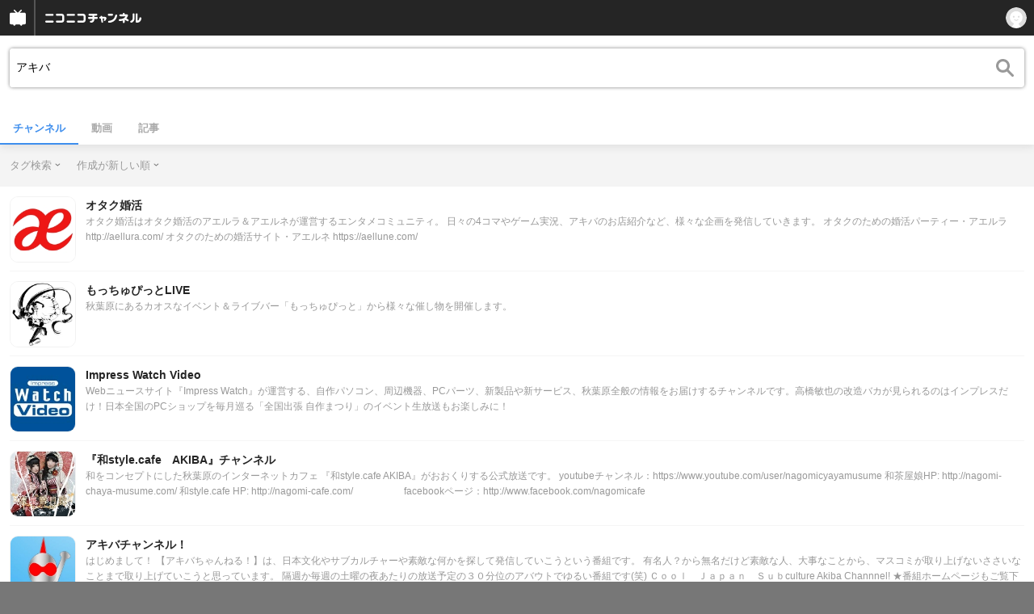

--- FILE ---
content_type: text/html; charset=UTF-8
request_url: https://sp.ch.nicovideo.jp/search/%E3%82%A2%E3%82%AD%E3%83%90?mode=t
body_size: 13054
content:
<!doctype html>

    




    
        <html lang="ja" class="webkit  "
xmlns:og="http://ogp.me/ns#"
xmlns:fb="http://www.facebook.com/2008/fbml">
    <head>
        <meta charset="UTF-8">
        <meta name="viewport" content="width=device-width, initial-scale=1.0, maximum-scale=1, user-scalable=0">
        <meta name="format-detection" content="telephone=no">

                <title>アキバ : チャンネル検索 - ニコニコチャンネル
</title>

                            


<meta property="og:title" content="アキバ : チャンネル検索 - ニコニコチャンネル ">
<meta property="og:site_name" content="アキバ : チャンネル検索 - ニコニコチャンネル ">
<meta property="og:description" content="あなたの好きがココにある！アニメ・映画・音楽・ゲームなど公式動画や生放送が満載のニコニコチャンネルで、お気に入りを探して応援しよう！">
<meta property="og:url" content="https://ch.nicovideo.jp/search/%E3%82%A2%E3%82%AD%E3%83%90?mode=t">
<meta property="og:image" content="https://secure-dcdn.cdn.nimg.jp/nicochannel/chfront/img/base/niconico_channel_full.png">
<meta property="og:type" content="website">
<meta property="fb:app_id" content="1080595878705344">
<meta name="twitter:card" content="summary_large_image">
        
                
    

                
        <link rel="canonical" href="https://ch.nicovideo.jp/search/%E3%82%A2%E3%82%AD%E3%83%90?mode=t">

                <script type="text/javascript">
    try {
        window.NicoGoogleTagManagerDataLayer = [];

        var data = {};

                data.user = (function () {
            var user = {};

                                    user.login_status = 'not_login';
                        user.member_plan_id = null;

            return user;
            })();

        data.content = (function () {
            var content = {};
            content.community_id = null;
            content.ch_screen_name = null;
            return content;
            })();

        window.NicoGoogleTagManagerDataLayer.push(data);
        } catch (e) {}
</script>
<!-- Google Tag Manager For Channel Access Analytics -->


    <script>(function(w,d,s,l,i){w[l]=w[l]||[];w[l].push({'gtm.start':
                new Date().getTime(),event:'gtm.js'});var f=d.getElementsByTagName(s)[0],
            j=d.createElement(s),dl=l!='dataLayer'?'&l='+l:'';j.async=true;j.src=
            'https://www.googletagmanager.com/gtm.js?id='+i+dl;f.parentNode.insertBefore(j,f);
        })(window,document,'script','NicoChannelAccessAnalyticsGtmDataLayer','GTM-K8M6VGZ');</script>


<script>
        window.NicoChannelAccessAnalyticsGtmDataLayer.push({
        'event': 'TriggerAccessAnalytics',
        'PageParameter.ChannelId': null,
        'PageParameter.ContentId': null,
        'PageParameter.ContentBillingType': null,
        'PageParameter.IsChannelLiveMemberFree': null,
        'PageParameter.IsChannelLivePayProgram': null,
        'PageParameter.FrontendId': 33
    });
</script>
<!-- End Google Tag Manager For Channel Access Analytics -->
        <!-- Google Tag Manager -->

<script>(function(w,d,s,l,i){w[l]=w[l]||[];w[l].push({'gtm.start':new Date().getTime(),event:'gtm.js'});var f=d.getElementsByTagName(s)[0],j=d.createElement(s),dl=l!='dataLayer'?'&l='+l:'';j.async=true;j.src='https://www.googletagmanager.com/gtm.js?id='+i+dl;f.parentNode.insertBefore(j,f);})(window,document,'script','NicoGoogleTagManagerDataLayer','GTM-KXT7G5G');</script>

<!-- End Google Tag Manager -->

                            <meta name="description" content="ニコニコチャンネルはアニメ・映画・音楽・ゲーム・エンタメの公式動画配信サイト！">
        
                
        <link rel="stylesheet" href="https://secure-dcdn.cdn.nimg.jp/nicochannel/spchfront/css/legacy-less/renewal2018.css?1769058450
">

        
        <script>
var is_login   = false;
var is_premium = false;
var is_channel = false;
var user_is_joinable = false;
var nicopo_balance = false;
var page_code  = ""||null;
var page_id    = "search_channel"||null;
var user       = null,
    ad_age     = null;
var show_danimestore_invitation = false</script>


<script src="https://secure-dcdn.cdn.nimg.jp/nicochannel/chfront/js/polyfill/closest.js"></script>

<script src="https://secure-dcdn.cdn.nimg.jp/nicochannel/spchfront/js/lib/jquery-3.6.min.js"></script>
<script src="https://secure-dcdn.cdn.nimg.jp/nicochannel/spchfront/js/lib/jquery-migrate.3.3.2.min.js"></script>

<script src="https://secure-dcdn.cdn.nimg.jp/nicochannel/spchfront/js/chlib.js?1769058450
"></script>
<script src="https://secure-dcdn.cdn.nimg.jp/nicochannel/spchfront/js/chapi.js"></script>
<script src="https://secure-dcdn.cdn.nimg.jp/nicochannel/spchfront/js/search_videos.js?1769058450
"></script>




<script src="https://secure-dcdn.cdn.nimg.jp/nicochannel/spchfront/js/common.js?1769058450
"></script>


<script>
    (function (w, k1, k2) {
        w[k1] = w[k1] || {};
        w[k1][k2] = w[k1][k2] || {};
        })(window, 'NicochFrontCoreForeignVariableBinding', 'ChFront');
</script>

        




        <link rel="shortcut icon" href="/favicon.ico">

                                </head>


    <body data-isRenewal2018="true" class="isRenewal2018">

                <div class="globalMeta globalMeta--head">

                        <!-- Google Tag Manager (noscript) -->
<noscript><iframe src="https://www.googletagmanager.com/ns.html?id=GTM-KXT7G5G" height="0" width="0" style="display:none;visibility:hidden"></iframe></noscript>
<!-- End Google Tag Manager (noscript) -->

                        
        </div>

                
                        <div class="c-prependGlobalHeader"></div>

                        <div class="c-globalHeader">
                

<div class="c-commonHeader" data-common-header="container" data-search-word-suggest-unit="commonHeaderContainer"></div>
<div class="c-commonHeaderSearchPanel" data-common-header="searchPanel">
    <div class="c-commonHeaderSearchPanel__inputArea" data-search-word-suggest-unit="headerFormContainer">
        <form action="/search/アキバ" method="GET" data-common-header="searchPanelForm">
            <input type="hidden" name="type"       data-search-word-suggest-unit="typeInput"           value="channel">
            <input type="hidden" name="mode"       data-search-word-suggest-unit="modeInput"           value="t">
            <input type="hidden" name="channel_id" data-search-word-suggest-unit="scopeInput" disabled value="">
            <input
                type="search"
                placeholder="検索ワードを入力..."
                autocomplete="on"
                required
                value="アキバ"
                class="c-commonHeaderSearchPanel__inputArea__input"
                data-common-header="searchPanelFormQuery"
                data-search-word-suggest-unit="queryInput"
            >
        </form>
    </div>
</div>
<script>

    window.onCommonHeaderReady = function(commonHeader) {
        commonHeader.mount('[data-common-header="container"]', {
                        frontendId: 33,
            site: 'channel',
            sub: '',
            user: {
                isLogin: false,
                id: 'undefined',
                nickname: 'undefined',
                iconUrl: 'undefined',
                isPremium: undefined,
            },
            customization: {
                isFixedDisabled: true,
                isSearchEnabled: false,
                isScrollUntilHeaderFixedTopEnabledOnSearchOpen: true,
                isBodyScrollDisabledOnSearchOpen: true,
                nextUrl: '/search/%E3%82%A2%E3%82%AD%E3%83%90?mode=t',
                logoutNextUrl: '/search/%E3%82%A2%E3%82%AD%E3%83%90?mode=t',
                logo: {
                    href: 'https://sp.ch.nicovideo.jp/',image: '[data-uri]',
                },
                userPanelServiceLinks: [
                    {
                        href: '/my/purchased',
                        label: '購入したもの',
                    },
                    {
                        href: '/my/following',
                        label: '登録したチャンネル',
                    },
                    {
                        href: '/my/mail/subscribing',
                        label: '購読中のブロマガ',
                    },
                    {
                        href: '/start',
                        label: 'チャンネルを開設',
                    },
                    {
                        href: '/portal/anime',
                        label: 'アニメ',
                    },
                    {
                        href: '/portal/blomaga',
                        label: 'ブロマガ',
                    },
                ],
                helpLink: {
                    href: 'https://qa.nicovideo.jp/category/show/429?site_domain=default',
                },
                isHeaderPremiumRegisterLinkHidden: false,
            },
        });

        ;(function($) {
            var $headerPanel = $('[data-common-header="searchPanel"]');
            var $form = $headerPanel.find('[data-common-header="searchPanelForm"]');
            var $input = $headerPanel.find('[data-common-header="searchPanelFormQuery"]');

            commonHeader.on('search:open', function() {
                $headerPanel.show();
                $input.focus();
            });
            commonHeader.on('search:close', function() {
                $headerPanel.hide();
            });

            $input.on('input', function() {
                $form.attr('action', '/search/' + encodeURIComponent($(this).val()) );
            });
        })(jQuery);
    };
    
</script>
<script type="text/javascript" src="https://common-header.nimg.jp/3.0.0/sp/CommonHeaderLoader.min.js"></script>

<section class="c-searchWordSuggestUnit"
         style="display: none;"
         data-search-word-suggest-unit="outer"
         data-search-word-suggest-api="https://sug.search.nicovideo.jp/suggestion/expand/"
>
    <div data-search-word-suggest-unit="inner">
        <a></a>
    </div>
</section>
<script src="https://secure-dcdn.cdn.nimg.jp/nicochannel/spchfront/js/search-word-suggest.js?1769058450
"></script>

            </div>

                        <main class="p-searchResultPage">
            

<div class="c-searchLocalNavigation">
    <div class="c-searchLocalNavigation__mainUnit">
        <section class="c-searchLocalNavigation__mainUnit__formArea" data-search-word-suggest-unit="resultFormContainer">
            <form
                data-searchLocalNavigation="form"
                action="/search/アキバ"
                method="get"
                class="c-searchLocalNavigation__mainUnit__formArea__form"
            >
                <div class="c-searchLocalNavigation__mainUnit__formArea__form__queryBox">
                    <input
                        type="search"
                        data-searchLocalNavigation="query"
                        data-search-word-suggest-unit="queryInput"
                        autocomplete="on"
                        required
                        value="アキバ"
                        placeholder="チャンネルを検索する"
                    >
                </div>
                <div class="c-searchLocalNavigation__mainUnit__formArea__form__submitButton">
                    <input type="submit" value="">
                </div>

                <input type="hidden" name="type" value="channel">
                <input type="hidden" name="mode" value="t">
                <input type="hidden" name="sort" value="c">
                <input type="hidden" name="order" value="d">

                                
                <script>
                    
                        ;(function($) {
                            var $form = $('[data-searchLocalNavigation="form"]');
                            var $input = $('[data-searchLocalNavigation="query"]');

                            $input.on('input', function() {
                                $form.attr('action', '/search/' + encodeURIComponent($(this).val()) );
                            });
                        })(jQuery);
                    
                </script>
            </form>
        </section>

        <section class="c-searchLocalNavigation__searchResultInformation">
            

        </section>

        <section class="c-searchLocalNavigation__mainUnit__objectType">
            <ul>
                <li><a class="is_active"  href="/search/アキバ?type=channel">チャンネル</a></li>
                <li><a     href="/search/アキバ?type=video">動画</a></li>
                <li><a   href="/search/アキバ?type=article">記事</a></li>
            </ul>
        </section>
    </div>

    <div class="c-searchLocalNavigation__optionUnit" data-searchLocalNavigation="option">
                    <dl>
                <dt>タグ検索</dt>
                <dd>
                    <ul>
                                                <li >
                            <a href="/search/アキバ?type=channel&sort=c&order=d&mode=s">キーワード検索</a>
                        </li>
                        <li class="is_active">
                            <a href="/search/アキバ?type=channel&sort=c&order=d&mode=t">タグ検索</a>
                        </li>
                    </ul>
                </dd>
            </dl>
        
                    <dl>
                <dt>作成が新しい順</dt>
                <dd>
                    <ul>
                                                <li class="is_active"><a href="/search/アキバ?type=channel&mode=t&sort=c&order=d">作成が新しい順</a></li>
                        <li ><a href="/search/アキバ?type=channel&mode=t&sort=c&order=a">作成が古い順</a></li>
                        <li ><a href="/search/アキバ?type=channel&mode=t&sort=u&order=d">更新が新しい順</a></li>
                        <li ><a href="/search/アキバ?type=channel&mode=t&sort=u&order=a">更新が古い順</a></li>
                        <li ><a href="/search/アキバ?type=channel&mode=t&sort=t&order=d">投稿動画数が多い順</a></li>
                        <li ><a href="/search/アキバ?type=channel&mode=t&sort=t&order=a">投稿動画数が少ない順</a></li>
                    </ul>
                </dd>
            </dl>
        
        
        
        <script>
            
                ;(function($) {
                    var option_area = '[data-searchLocalNavigation="option"]';
                    var $option_area = $(option_area);

                    $option_area.find('dt').on('click', function() {
                        var $choice_list = $(this).next('dd');
                        if($choice_list.is(':visible')) {
                            $choice_list.hide();
                        } else {
                            $option_area.find('dd').hide();
                            $choice_list.show();
                        }
                    });

                    $(document).on('click', function(e) {
                        var is_option_area = $(e.target).parents(option_area).length > 0;
                        if(is_option_area) return;

                        $option_area.find('dd').hide();
                    });
                })(jQuery);
            
        </script>
    </div>
</div>

            

    <div class="searchResultList">
        <ul class="channelList">
                            <li class="channelList__item">
                    <a href="/ch2525073">
                        <div class="channelList__item__thumbnail">
                            <img src="https://secure-dcdn.cdn.nimg.jp/nicochannel/spchfront/img/blank.gif" data-original="https://secure-dcdn.cdn.nimg.jp/comch/channel-icon/128x128/ch2525073.jpg?1468742666" alt="オタク婚活">
                        </div>
                        <div class="channelList__item__detail">
                            <div class="channelList__item__detail__screenName">
                                オタク婚活
                            </div>
                            <div class="channelList__item__detail__description">
                                                                    オタク婚活はオタク婚活のアエルラ＆アエルネが運営するエンタメコミュニティ。
日々の4コマやゲーム実況、アキバのお店紹介など、様々な企画を発信していきます。

オタクのための婚活パーティー・アエルラ
http://aellura.com/
オタクのための婚活サイト・アエルネ
https://aellune.com/
                                                            </div>
                        </div>
                    </a>
                </li>
                            <li class="channelList__item">
                    <a href="/ch2611511">
                        <div class="channelList__item__thumbnail">
                            <img src="https://secure-dcdn.cdn.nimg.jp/nicochannel/spchfront/img/blank.gif" data-original="https://secure-dcdn.cdn.nimg.jp/comch/channel-icon/128x128/ch2611511.jpg?1445493877" alt="もっちゅぴっとLIVE">
                        </div>
                        <div class="channelList__item__detail">
                            <div class="channelList__item__detail__screenName">
                                もっちゅぴっとLIVE
                            </div>
                            <div class="channelList__item__detail__description">
                                                                    秋葉原にあるカオスなイベント＆ライブバー「もっちゅぴっと」から様々な催し物を開催します。
                                                            </div>
                        </div>
                    </a>
                </li>
                            <li class="channelList__item">
                    <a href="/ch2599081">
                        <div class="channelList__item__thumbnail">
                            <img src="https://secure-dcdn.cdn.nimg.jp/nicochannel/spchfront/img/blank.gif" data-original="https://secure-dcdn.cdn.nimg.jp/comch/channel-icon/128x128/ch2599081.jpg?1518488052" alt="Impress Watch Video">
                        </div>
                        <div class="channelList__item__detail">
                            <div class="channelList__item__detail__screenName">
                                Impress Watch Video
                            </div>
                            <div class="channelList__item__detail__description">
                                                                    Webニュースサイト『Impress Watch』が運営する、自作パソコン、周辺機器、PCパーツ、新製品や新サービス、秋葉原全般の情報をお届けするチャンネルです。高橋敏也の改造バカが見られるのはインプレスだけ！日本全国のPCショップを毎月巡る「全国出張 自作まつり」のイベント生放送もお楽しみに！
                                                            </div>
                        </div>
                    </a>
                </li>
                            <li class="channelList__item">
                    <a href="/ch2590808">
                        <div class="channelList__item__thumbnail">
                            <img src="https://secure-dcdn.cdn.nimg.jp/nicochannel/spchfront/img/blank.gif" data-original="https://secure-dcdn.cdn.nimg.jp/comch/channel-icon/128x128/ch2590808.jpg?1444373414" alt="『和style.cafe　AKIBA』チャンネル">
                        </div>
                        <div class="channelList__item__detail">
                            <div class="channelList__item__detail__screenName">
                                『和style.cafe　AKIBA』チャンネル
                            </div>
                            <div class="channelList__item__detail__description">
                                                                    和をコンセプトにした秋葉原のインターネットカフェ
『和style.cafe AKIBA』がおおくりする公式放送です。


youtubeチャンネル：https://www.youtube.com/user/nagomicyayamusume

和茶屋娘HP: http://nagomi-chaya-musume.com/

和style.cafe HP: http://nagomi-cafe.com/　　　　　

facebookページ：http://www.facebook.com/nagomicafe 
                                                            </div>
                        </div>
                    </a>
                </li>
                            <li class="channelList__item">
                    <a href="/ch2580419">
                        <div class="channelList__item__thumbnail">
                            <img src="https://secure-dcdn.cdn.nimg.jp/nicochannel/spchfront/img/blank.gif" data-original="https://secure-dcdn.cdn.nimg.jp/comch/channel-icon/128x128/ch2580419.jpg?1379029822" alt="アキバチャンネル！">
                        </div>
                        <div class="channelList__item__detail">
                            <div class="channelList__item__detail__screenName">
                                アキバチャンネル！
                            </div>
                            <div class="channelList__item__detail__description">
                                                                    はじめまして！
【アキバちゃんねる！】は、日本文化やサブカルチャーや素敵な何かを探して発信してい­こうという番組です。
有名人？から無名だけど素敵な人、大事なことから、マスコミが取り上げないささいなこ­とまで取り上げていこうと思っています。
隔週か毎週の土曜の夜あたりの放送予定の３０分位のアバウトでゆるい番組です(笑)
Ｃｏｏｌ　Ｊａｐａｎ　Ｓｕｂculture Akiba Channnel!
★番組ホームページもご覧下さい。出演者情報あります。★
http://ameblo.jp/channelakiba/
よろしくお願いします。


ＹＯＵＴＵＢＥで、放送中です。
http://www.youtube.com/watch?v=SN1oVn8wy30

                                                            </div>
                        </div>
                    </a>
                </li>
                            <li class="channelList__item">
                    <a href="/ch2573137">
                        <div class="channelList__item__thumbnail">
                            <img src="https://secure-dcdn.cdn.nimg.jp/nicochannel/spchfront/img/blank.gif" data-original="https://secure-dcdn.cdn.nimg.jp/comch/channel-icon/128x128/ch2573137.jpg?1369340744" alt="JAM AKIHABARAチャンネル">
                        </div>
                        <div class="channelList__item__detail">
                            <div class="channelList__item__detail__screenName">
                                JAM AKIHABARAチャンネル
                            </div>
                            <div class="channelList__item__detail__description">
                                                                    秋葉原のちょっとはずれにある Cafe JAM
Akihabara･･･ 個性豊かな妖精たちが美味し
いお飲み物とお料理をご用意してご主人様の
お帰りを心からお待ちしております。

女の子たちが一生懸命メイド服を作ったり壁
を塗ったり････皆で作り上げていく楽しいお
店です♪日々、成長してゆきますので、
温かく見守っていただければ幸いです。

JAM Akihabaraは、お席代金、時間毎の
チャージ料金を頂きません。
禁煙席・喫煙席とわかれており、電源がお使
い頂ける席もご用意しております。また無線
LANを無料でお使い頂けます。
秋葉原のメイドカフェ随一の豊富なメニュー
と落ち着いた雰囲気の店内で、お時間の許す
限りおくつろぎください。
                                                            </div>
                        </div>
                    </a>
                </li>
                            <li class="channelList__item">
                    <a href="/ch2568079">
                        <div class="channelList__item__thumbnail">
                            <img src="https://secure-dcdn.cdn.nimg.jp/nicochannel/spchfront/img/blank.gif" data-original="https://secure-dcdn.cdn.nimg.jp/comch/channel-icon/128x128/ch2568079.jpg?1398311851" alt="ヲタク.jpチャンネル">
                        </div>
                        <div class="channelList__item__detail">
                            <div class="channelList__item__detail__screenName">
                                ヲタク.jpチャンネル
                            </div>
                            <div class="channelList__item__detail__description">
                                                                    WOTAKU.jp のオリジナル痛車の活動紹介ページです。ゆる～く更新予定♪
                                                            </div>
                        </div>
                    </a>
                </li>
                            <li class="channelList__item">
                    <a href="/ch688">
                        <div class="channelList__item__thumbnail">
                            <img src="https://secure-dcdn.cdn.nimg.jp/nicochannel/spchfront/img/blank.gif" data-original="https://secure-dcdn.cdn.nimg.jp/comch/channel-icon/128x128/ch688.jpg?1495173823" alt="CoreRareちゃんねる">
                        </div>
                        <div class="channelList__item__detail">
                            <div class="channelList__item__detail__screenName">
                                CoreRareちゃんねる
                            </div>
                            <div class="channelList__item__detail__description">
                                                                    ☆秋葉原を拠点に配信する番組を手がけるCoreRareTVでアキバブロードキャスターササキチが
PC、音楽、ヲタな情報、秋葉原の情報番組など☆
                                                            </div>
                        </div>
                    </a>
                </li>
                            <li class="channelList__item">
                    <a href="/ch614">
                        <div class="channelList__item__thumbnail">
                            <img src="https://secure-dcdn.cdn.nimg.jp/nicochannel/spchfront/img/blank.gif" data-original="https://secure-dcdn.cdn.nimg.jp/comch/channel-icon/128x128/ch614.jpg?1527862416" alt="ぴよひなチャンネル">
                        </div>
                        <div class="channelList__item__detail">
                            <div class="channelList__item__detail__screenName">
                                ぴよひなチャンネル
                            </div>
                            <div class="channelList__item__detail__description">
                                                                    声優・アイドル・俳
優・アーティスト・業界人・・・

コメントとトー
ク！ワイワイゲーム！お酒
を片手にほろ酔
い放送・・・
アキバから公開収
録放送も！

アイドルライブ生中継・ちゃんねる元祖のパ
ソコン番組 続行中！


__________________________________

パソコンアイドルの企画・運営・編集でガチ
ンコちゃんねる運営中！
ぴよひなOfficial HP  http://www.piyohina.com

__________________________________


配信専用スタジオから　あなたも番組配信で
きる！
パソコンアイドルがWeb配信を全面サポート

スタジオHP　http://www.studioLIVEX.com


__________________________________


                                                            </div>
                        </div>
                    </a>
                </li>
                            <li class="channelList__item">
                    <a href="/ch493">
                        <div class="channelList__item__thumbnail">
                            <img src="https://secure-dcdn.cdn.nimg.jp/nicochannel/spchfront/img/blank.gif" data-original="https://secure-dcdn.cdn.nimg.jp/comch/channel-icon/128x128/ch493.jpg?1354700360" alt="ぴなふぉあチャンネル">
                        </div>
                        <div class="channelList__item__detail">
                            <div class="channelList__item__detail__screenName">
                                ぴなふぉあチャンネル
                            </div>
                            <div class="channelList__item__detail__description">
                                                                    秋葉原で１番駅に近いメイドカフェぴなふぉあ！
アキバ系の方から一般の女の子まで癒す
*ﾟ｡+(n´v｀n)+｡ﾟ* -

毎週水曜日、ぴなスタジオからお届け！ヽ(〃v〃)ﾉ
トークやゲームやライヴなど、基本的にゆる～くまたーりなちゃんねるです♪ヾ(*´∀`*)ﾉ ♪


                                                            </div>
                        </div>
                    </a>
                </li>
                            <li class="channelList__item">
                    <a href="/ch383">
                        <div class="channelList__item__thumbnail">
                            <img src="https://secure-dcdn.cdn.nimg.jp/nicochannel/spchfront/img/blank.gif" data-original="https://secure-dcdn.cdn.nimg.jp/comch/channel-icon/128x128/ch383.jpg?1492067953" alt="Akiba.TVチャンネル">
                        </div>
                        <div class="channelList__item__detail">
                            <div class="channelList__item__detail__screenName">
                                Akiba.TVチャンネル
                            </div>
                            <div class="channelList__item__detail__description">
                                                                    ほぼ毎日秋葉原から生放送！
Akiba.TVの生放送がニコニコチャンネルでもご覧いただけます！
アニメ・ゲーム・秋葉原の最新情報から、アイドル・声優・お笑いなど、Akiba.TVならではのコアなエンタテインメントをお送りします！
                                                            </div>
                        </div>
                    </a>
                </li>
                            <li class="channelList__item">
                    <a href="/ch1110">
                        <div class="channelList__item__thumbnail">
                            <img src="https://secure-dcdn.cdn.nimg.jp/nicochannel/spchfront/img/blank.gif" data-original="https://secure-dcdn.cdn.nimg.jp/comch/channel-icon/128x128/ch1110.jpg?1317464825" alt="めいどりーみんチャンネル">
                        </div>
                        <div class="channelList__item__detail">
                            <div class="channelList__item__detail__screenName">
                                めいどりーみんチャンネル
                            </div>
                            <div class="channelList__item__detail__description">
                                                                    秋葉原No.1メイドカフェ・めいどりーみんが、秋葉原・池袋・大阪日本橋から配信！
メイドカフェの愉快な日常をお送りします。
イベント情報やライブ中継などを提供します。メイドちゃんの生放送もあるよ。
                                                            </div>
                        </div>
                    </a>
                </li>
                            <li class="channelList__item">
                    <a href="/ch252">
                        <div class="channelList__item__thumbnail">
                            <img src="https://secure-dcdn.cdn.nimg.jp/nicochannel/spchfront/img/blank.gif" data-original="https://secure-dcdn.cdn.nimg.jp/comch/channel-icon/128x128/ch252.jpg?1277171158" alt="ビクビクちゃんねる">
                        </div>
                        <div class="channelList__item__detail">
                            <div class="channelList__item__detail__screenName">
                                ビクビクちゃんねる
                            </div>
                            <div class="channelList__item__detail__description">
                                                                    地球とアーティストと音楽とアイドルとかを愛する全ての人に送ります。ちょっと大人な動画も、いずれ配信できるかも♪
                                                            </div>
                        </div>
                    </a>
                </li>
                            <li class="channelList__item">
                    <a href="/ch79">
                        <div class="channelList__item__thumbnail">
                            <img src="https://secure-dcdn.cdn.nimg.jp/nicochannel/spchfront/img/blank.gif" data-original="https://secure-dcdn.cdn.nimg.jp/comch/channel-icon/128x128/ch79.jpg?1268973720" alt="アビリティネット・アキバちゃんねる">
                        </div>
                        <div class="channelList__item__detail">
                            <div class="channelList__item__detail__screenName">
                                アビリティネット・アキバちゃんねる
                            </div>
                            <div class="channelList__item__detail__description">
                                                                    アキバのDEEPでHOTな情報をお届けします！
                                                            </div>
                        </div>
                    </a>
                </li>
                    </ul>
    </div>
        
    <div class="searchResultPager">
                    <div class="c-button c-button--is_disabled"><span class="c-icon c-icon--prevPagenation"></span>前へ</div>
                <div class="searchResultPager__meta">
            <div class="searchResultPager__meta__pagenation">
                <strong>1</strong>
                <span> / 1
            </div>
            <div class="searchResultPager__meta__totalCount">
                14件
            </div>
        </div>
                    <div class="c-button c-button--is_disabled">次へ<span class="c-icon c-icon--nextPagenation"></span></div>
            </div>



        </main>

                        <footer class="c-globalFooter">

    

    <section class="c-globalFooter__menuUnit c-globalFooter__menuUnit--channel">
        <nav>
            <h2>ニコニコチャンネル</h2>
            <ul>
                <li><a href="/"><span>チャンネル</span><span>総合トップ</span></a></li>
                <li><a href="/portal/blomaga">ブロマガ</a></li>
                <li><a href="/portal/anime">アニメ</a></li>
                <li><a href="/portal/movie">映画・ドラマ</a></li>
                <li><a href="/portal/tokusatsu">特撮</a></li>
            </ul>
        </nav>
        <nav>
            <h2>アカウント</h2>
            <ul>
                <li><a href="/my/purchased">購入したもの</a></li>
                <li><a href="/my/following"><span>登録した</span><span>チャンネル</span></a></li>
                <li><a href="/my/mail/subscribing">購読中のブロマガ</a></li>
            </ul>

            <h2>開設／お問い合わせ</h2>
            <ul>
                <li><a href="/start" class="wbr"><span>チャンネルを</span><span>開設する</span></a></li>
                <li><a href="http://site.nicovideo.jp/sales_ads" target="_blank"><span>広告出稿に関する</span><span>お問い合わせ</span></a></li>
            </ul>
        </nav>
    </section>

    <section class="c-globalFooter__menuUnit c-globalFooter__menuUnit--support">
        <nav>
            <h2>サポート</h2>
            <ul>
                <li><a href="https://ch.nicovideo.jp/static/rule.html" target="_blank">利用規約</a></li>
                <li><a href="https://ch.nicovideo.jp/static/tokutei.html" target="_blank">特定商取引法</a></li>
                <li><a href="https://qa.nicovideo.jp/category/show/429?site_domain=default" target="_blank">ヘルプ (PC版)</a></li>
            </ul>
        </nav>
    </section>

    <section class="c-globalFooter__menuUnit c-globalFooter__menuUnit--niconico">
        <nav>
            <h2>ニコニコのサービス</h2>
            <ul>
                <li><a href="https://sp.nicovideo.jp/">動画</a></li>
                <li><a href="https://sp.live.nicovideo.jp/">生放送</a></li>
                <li><a href="https://news.nicovideo.jp/">ニュース</a></li>
                <li><a href="/">チャンネル</a></li>
                <li><a href="/portal/blomaga">ブロマガ</a></li>
            </ul>
        </nav>
    </section>

            <section class="c-globalFooter__pcViewButtonUnit">
            <button id="btnViewPCMode">PC版で表示する</button>
        </section>

                    
    <small class="c-globalFooter__copyRightUnit">&copy; DWANGO Co., Ltd.</small>
</footer>

                        <div class="c-globalPositionedWrapper" data-globalPositionedWrapper>
                                <!--モーダル-->
<section class="ch_modal origin">
	<div class="ch_modal_mask"></div>
	<div class="ch_modal_panel">
		<h1 class="ch_modal_title"></h1>
		<div class="ch_modal_body">
			<!--内容がここに挿入されます-->
		</div>
		<button type="button" class="ch_modal_close">&times;</button>
	</div>
</section>


            </div>

                        <div class="globalMeta globalMeta--foot">
                <script>!function(d,s,id){var js,fjs=d.getElementsByTagName(s)[0];if(!d.getElementById(id)){js=d.createElement(s);js.id=id;js.src="//platform.twitter.com/widgets.js";fjs.parentNode.insertBefore(js,fjs);}}(document,"script","twitter-wjs");</script>

<script src="https://b.st-hatena.com/js/bookmark_button.js" charset="utf-8" async="async"></script>





<script>

    var sendGaAndGa360Event = function (e) {
        var el = e.currentTarget;
        var eventTag = el.hasAttribute('data-ga-event-tag')? el.getAttribute('data-ga-event-tag'): '';
        if (eventTag === '') {
            return true;
        }

        NicoGoogleTagManagerDataLayer.push({'event': eventTag});
    };

    Array.prototype.forEach.call(document.querySelectorAll('[data-selector="sendGA360Event"]'), function(gaNodeList) {
        gaNodeList.addEventListener("click", sendGaAndGa360Event);
    });

</script>
            </div>
            </body>
</html>
